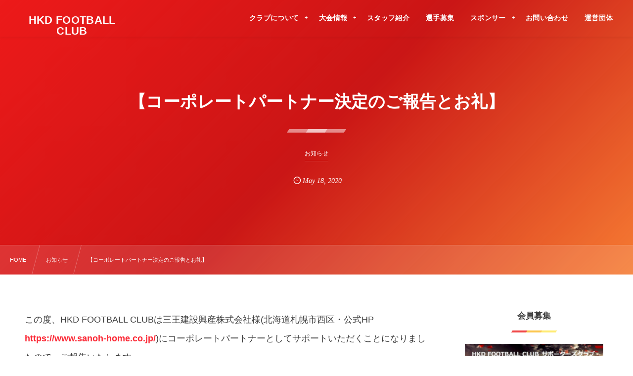

--- FILE ---
content_type: text/html; charset=UTF-8
request_url: https://hkd-fc.com/post-584/
body_size: 13443
content:
<!DOCTYPE html><html lang="ja"><head prefix="og: http://ogp.me/ns# fb: http://ogp.me/ns/fb# article: http://ogp.me/ns/article#"><meta charset="utf-8" /><meta name="viewport" content="width=device-width,initial-scale=1,minimum-scale=1,user-scalable=yes" /><meta name="description" content="この度、HKD FOOTBALL CLUBは三王建設興産株式会社様(北海道札幌市西区・公式HP https://www.sanoh-home.co.jp/)にコーポレートパートナーとしてサポートいただくことになりましたので、ご報告いたします。 当クラブの理念に共感いただき、活動にご支援・ご協力いただけることに心よりお礼申し上げます。 北海道・札幌でスポーツを地域に根ざした文化にすることを目指して活動する当クラブですが、我々の存在自体が地域貢献およびスポーツの発展に繋がるよう誠実に活動してまいります。 また、グラウンドづくりを含めた環境整備を手掛けていきます。子どもたちがより良い環境で成長を目指..." /><meta name="keywords" content="" /><meta property="og:title" content="【コーポレートパートナー決定のご報告とお礼】" /><meta property="og:type" content="article" /><meta property="og:url" content="https://hkd-fc.com/post-584/" /><meta property="og:image" content="https://hkd-fc.com/wp-content/uploads/2020/03/600_500.png" /><meta property="og:image:width" content="600" /><meta property="og:image:height" content="500" /><meta property="og:description" content="この度、HKD FOOTBALL CLUBは三王建設興産株式会社様(北海道札幌市西区・公式HP https://www.sanoh-home.co.jp/)にコーポレートパートナーとしてサポートいただくことになりましたので、ご報告いたします。 当クラブの理念に共感いただき、活動にご支援・ご協力いただけることに心よりお礼申し上げます。 北海道・札幌でスポーツを地域に根ざした文化にすることを目指して活動する当クラブですが、我々の存在自体が地域貢献およびスポーツの発展に繋がるよう誠実に活動してまいります。 また、グラウンドづくりを含めた環境整備を手掛けていきます。子どもたちがより良い環境で成長を目指..." /><meta property="og:site_name" content="HKD FOOTBALL CLUB" /><link rel="canonical" href="https://hkd-fc.com/post-584/" /><title>【コーポレートパートナー決定のご報告とお礼】  |  HKD FOOTBALL CLUB</title>
<meta name='robots' content='max-image-preview:large' />
	<style>img:is([sizes="auto" i], [sizes^="auto," i]) { contain-intrinsic-size: 3000px 1500px }</style>
	<link rel="dns-prefetch" href="//connect.facebook.net" /><link rel="dns-prefetch" href="//secure.gravatar.com" /><link rel="dns-prefetch" href="//api.pinterest.com" /><link rel="dns-prefetch" href="//jsoon.digitiminimi.com" /><link rel="dns-prefetch" href="//b.hatena.ne.jp" /><link rel="dns-prefetch" href="//platform.twitter.com" /><meta http-equiv="Last-Modified" content="Thu, 28 May 2020 18:07:17 +0900" /><link rel='dns-prefetch' href='//widgetlogic.org' />
<link rel='dns-prefetch' href='//ajax.googleapis.com' />
<link rel="alternate" type="application/rss+xml" title="HKD FOOTBALL CLUB公式HP &raquo; フィード" href="https://hkd-fc.com/feed/" />
<link rel="alternate" type="application/rss+xml" title="HKD FOOTBALL CLUB公式HP &raquo; コメントフィード" href="https://hkd-fc.com/comments/feed/" />
<link rel="preload" as="style" onload="this.onload=null;this.rel='stylesheet'" id='wp-block-library-css' href='https://hkd-fc.com/wp-includes/css/dist/block-library/style.min.css' type='text/css' media='all' />
<style id='classic-theme-styles-inline-css' type='text/css'>
/*! This file is auto-generated */
.wp-block-button__link{color:#fff;background-color:#32373c;border-radius:9999px;box-shadow:none;text-decoration:none;padding:calc(.667em + 2px) calc(1.333em + 2px);font-size:1.125em}.wp-block-file__button{background:#32373c;color:#fff;text-decoration:none}
</style>
<link rel="preload" as="style" onload="this.onload=null;this.rel='stylesheet'" id='block-widget-css' href='https://hkd-fc.com/wp-content/plugins/widget-logic/block_widget/css/widget.css' type='text/css' media='all' />
<style id='global-styles-inline-css' type='text/css'>
:root{--wp--preset--aspect-ratio--square: 1;--wp--preset--aspect-ratio--4-3: 4/3;--wp--preset--aspect-ratio--3-4: 3/4;--wp--preset--aspect-ratio--3-2: 3/2;--wp--preset--aspect-ratio--2-3: 2/3;--wp--preset--aspect-ratio--16-9: 16/9;--wp--preset--aspect-ratio--9-16: 9/16;--wp--preset--color--black: #000000;--wp--preset--color--cyan-bluish-gray: #abb8c3;--wp--preset--color--white: #ffffff;--wp--preset--color--pale-pink: #f78da7;--wp--preset--color--vivid-red: #cf2e2e;--wp--preset--color--luminous-vivid-orange: #ff6900;--wp--preset--color--luminous-vivid-amber: #fcb900;--wp--preset--color--light-green-cyan: #7bdcb5;--wp--preset--color--vivid-green-cyan: #00d084;--wp--preset--color--pale-cyan-blue: #8ed1fc;--wp--preset--color--vivid-cyan-blue: #0693e3;--wp--preset--color--vivid-purple: #9b51e0;--wp--preset--gradient--vivid-cyan-blue-to-vivid-purple: linear-gradient(135deg,rgba(6,147,227,1) 0%,rgb(155,81,224) 100%);--wp--preset--gradient--light-green-cyan-to-vivid-green-cyan: linear-gradient(135deg,rgb(122,220,180) 0%,rgb(0,208,130) 100%);--wp--preset--gradient--luminous-vivid-amber-to-luminous-vivid-orange: linear-gradient(135deg,rgba(252,185,0,1) 0%,rgba(255,105,0,1) 100%);--wp--preset--gradient--luminous-vivid-orange-to-vivid-red: linear-gradient(135deg,rgba(255,105,0,1) 0%,rgb(207,46,46) 100%);--wp--preset--gradient--very-light-gray-to-cyan-bluish-gray: linear-gradient(135deg,rgb(238,238,238) 0%,rgb(169,184,195) 100%);--wp--preset--gradient--cool-to-warm-spectrum: linear-gradient(135deg,rgb(74,234,220) 0%,rgb(151,120,209) 20%,rgb(207,42,186) 40%,rgb(238,44,130) 60%,rgb(251,105,98) 80%,rgb(254,248,76) 100%);--wp--preset--gradient--blush-light-purple: linear-gradient(135deg,rgb(255,206,236) 0%,rgb(152,150,240) 100%);--wp--preset--gradient--blush-bordeaux: linear-gradient(135deg,rgb(254,205,165) 0%,rgb(254,45,45) 50%,rgb(107,0,62) 100%);--wp--preset--gradient--luminous-dusk: linear-gradient(135deg,rgb(255,203,112) 0%,rgb(199,81,192) 50%,rgb(65,88,208) 100%);--wp--preset--gradient--pale-ocean: linear-gradient(135deg,rgb(255,245,203) 0%,rgb(182,227,212) 50%,rgb(51,167,181) 100%);--wp--preset--gradient--electric-grass: linear-gradient(135deg,rgb(202,248,128) 0%,rgb(113,206,126) 100%);--wp--preset--gradient--midnight: linear-gradient(135deg,rgb(2,3,129) 0%,rgb(40,116,252) 100%);--wp--preset--font-size--small: 13px;--wp--preset--font-size--medium: 20px;--wp--preset--font-size--large: 36px;--wp--preset--font-size--x-large: 42px;--wp--preset--spacing--20: 0.44rem;--wp--preset--spacing--30: 0.67rem;--wp--preset--spacing--40: 1rem;--wp--preset--spacing--50: 1.5rem;--wp--preset--spacing--60: 2.25rem;--wp--preset--spacing--70: 3.38rem;--wp--preset--spacing--80: 5.06rem;--wp--preset--shadow--natural: 6px 6px 9px rgba(0, 0, 0, 0.2);--wp--preset--shadow--deep: 12px 12px 50px rgba(0, 0, 0, 0.4);--wp--preset--shadow--sharp: 6px 6px 0px rgba(0, 0, 0, 0.2);--wp--preset--shadow--outlined: 6px 6px 0px -3px rgba(255, 255, 255, 1), 6px 6px rgba(0, 0, 0, 1);--wp--preset--shadow--crisp: 6px 6px 0px rgba(0, 0, 0, 1);}:where(.is-layout-flex){gap: 0.5em;}:where(.is-layout-grid){gap: 0.5em;}body .is-layout-flex{display: flex;}.is-layout-flex{flex-wrap: wrap;align-items: center;}.is-layout-flex > :is(*, div){margin: 0;}body .is-layout-grid{display: grid;}.is-layout-grid > :is(*, div){margin: 0;}:where(.wp-block-columns.is-layout-flex){gap: 2em;}:where(.wp-block-columns.is-layout-grid){gap: 2em;}:where(.wp-block-post-template.is-layout-flex){gap: 1.25em;}:where(.wp-block-post-template.is-layout-grid){gap: 1.25em;}.has-black-color{color: var(--wp--preset--color--black) !important;}.has-cyan-bluish-gray-color{color: var(--wp--preset--color--cyan-bluish-gray) !important;}.has-white-color{color: var(--wp--preset--color--white) !important;}.has-pale-pink-color{color: var(--wp--preset--color--pale-pink) !important;}.has-vivid-red-color{color: var(--wp--preset--color--vivid-red) !important;}.has-luminous-vivid-orange-color{color: var(--wp--preset--color--luminous-vivid-orange) !important;}.has-luminous-vivid-amber-color{color: var(--wp--preset--color--luminous-vivid-amber) !important;}.has-light-green-cyan-color{color: var(--wp--preset--color--light-green-cyan) !important;}.has-vivid-green-cyan-color{color: var(--wp--preset--color--vivid-green-cyan) !important;}.has-pale-cyan-blue-color{color: var(--wp--preset--color--pale-cyan-blue) !important;}.has-vivid-cyan-blue-color{color: var(--wp--preset--color--vivid-cyan-blue) !important;}.has-vivid-purple-color{color: var(--wp--preset--color--vivid-purple) !important;}.has-black-background-color{background-color: var(--wp--preset--color--black) !important;}.has-cyan-bluish-gray-background-color{background-color: var(--wp--preset--color--cyan-bluish-gray) !important;}.has-white-background-color{background-color: var(--wp--preset--color--white) !important;}.has-pale-pink-background-color{background-color: var(--wp--preset--color--pale-pink) !important;}.has-vivid-red-background-color{background-color: var(--wp--preset--color--vivid-red) !important;}.has-luminous-vivid-orange-background-color{background-color: var(--wp--preset--color--luminous-vivid-orange) !important;}.has-luminous-vivid-amber-background-color{background-color: var(--wp--preset--color--luminous-vivid-amber) !important;}.has-light-green-cyan-background-color{background-color: var(--wp--preset--color--light-green-cyan) !important;}.has-vivid-green-cyan-background-color{background-color: var(--wp--preset--color--vivid-green-cyan) !important;}.has-pale-cyan-blue-background-color{background-color: var(--wp--preset--color--pale-cyan-blue) !important;}.has-vivid-cyan-blue-background-color{background-color: var(--wp--preset--color--vivid-cyan-blue) !important;}.has-vivid-purple-background-color{background-color: var(--wp--preset--color--vivid-purple) !important;}.has-black-border-color{border-color: var(--wp--preset--color--black) !important;}.has-cyan-bluish-gray-border-color{border-color: var(--wp--preset--color--cyan-bluish-gray) !important;}.has-white-border-color{border-color: var(--wp--preset--color--white) !important;}.has-pale-pink-border-color{border-color: var(--wp--preset--color--pale-pink) !important;}.has-vivid-red-border-color{border-color: var(--wp--preset--color--vivid-red) !important;}.has-luminous-vivid-orange-border-color{border-color: var(--wp--preset--color--luminous-vivid-orange) !important;}.has-luminous-vivid-amber-border-color{border-color: var(--wp--preset--color--luminous-vivid-amber) !important;}.has-light-green-cyan-border-color{border-color: var(--wp--preset--color--light-green-cyan) !important;}.has-vivid-green-cyan-border-color{border-color: var(--wp--preset--color--vivid-green-cyan) !important;}.has-pale-cyan-blue-border-color{border-color: var(--wp--preset--color--pale-cyan-blue) !important;}.has-vivid-cyan-blue-border-color{border-color: var(--wp--preset--color--vivid-cyan-blue) !important;}.has-vivid-purple-border-color{border-color: var(--wp--preset--color--vivid-purple) !important;}.has-vivid-cyan-blue-to-vivid-purple-gradient-background{background: var(--wp--preset--gradient--vivid-cyan-blue-to-vivid-purple) !important;}.has-light-green-cyan-to-vivid-green-cyan-gradient-background{background: var(--wp--preset--gradient--light-green-cyan-to-vivid-green-cyan) !important;}.has-luminous-vivid-amber-to-luminous-vivid-orange-gradient-background{background: var(--wp--preset--gradient--luminous-vivid-amber-to-luminous-vivid-orange) !important;}.has-luminous-vivid-orange-to-vivid-red-gradient-background{background: var(--wp--preset--gradient--luminous-vivid-orange-to-vivid-red) !important;}.has-very-light-gray-to-cyan-bluish-gray-gradient-background{background: var(--wp--preset--gradient--very-light-gray-to-cyan-bluish-gray) !important;}.has-cool-to-warm-spectrum-gradient-background{background: var(--wp--preset--gradient--cool-to-warm-spectrum) !important;}.has-blush-light-purple-gradient-background{background: var(--wp--preset--gradient--blush-light-purple) !important;}.has-blush-bordeaux-gradient-background{background: var(--wp--preset--gradient--blush-bordeaux) !important;}.has-luminous-dusk-gradient-background{background: var(--wp--preset--gradient--luminous-dusk) !important;}.has-pale-ocean-gradient-background{background: var(--wp--preset--gradient--pale-ocean) !important;}.has-electric-grass-gradient-background{background: var(--wp--preset--gradient--electric-grass) !important;}.has-midnight-gradient-background{background: var(--wp--preset--gradient--midnight) !important;}.has-small-font-size{font-size: var(--wp--preset--font-size--small) !important;}.has-medium-font-size{font-size: var(--wp--preset--font-size--medium) !important;}.has-large-font-size{font-size: var(--wp--preset--font-size--large) !important;}.has-x-large-font-size{font-size: var(--wp--preset--font-size--x-large) !important;}
:where(.wp-block-post-template.is-layout-flex){gap: 1.25em;}:where(.wp-block-post-template.is-layout-grid){gap: 1.25em;}
:where(.wp-block-columns.is-layout-flex){gap: 2em;}:where(.wp-block-columns.is-layout-grid){gap: 2em;}
:root :where(.wp-block-pullquote){font-size: 1.5em;line-height: 1.6;}
</style>
<link rel="preload" as="style" onload="this.onload=null;this.rel='stylesheet'" id='contact-form-7-css' href='https://hkd-fc.com/wp-content/plugins/contact-form-7/includes/css/styles.css' type='text/css' media='all' />
<link rel="preload" as="style" onload="this.onload=null;this.rel='stylesheet'" id='passster-public-css' href='https://hkd-fc.com/wp-content/plugins/content-protector/assets/public/passster-public.min.css' type='text/css' media='all' />
<link rel="preload" as="style" onload="this.onload=null;this.rel='stylesheet'" id='dp-wp-block-library-css' href='https://hkd-fc.com/wp-content/themes/dp-fresco/css/wp-blocks.css' type='text/css' media='all' />
<link rel='stylesheet' id='digipress-css' href='https://hkd-fc.com/wp-content/themes/dp-fresco/css/style.css' type='text/css' media='all' />
<link rel="preload" as="style" onload="this.onload=null;this.rel='stylesheet'" id='dp-shortcodes-css' href='https://hkd-fc.com/wp-content/plugins/dp-ex-shortcodes/css/style.css' type='text/css' media='all' />
<link rel="preload" as="style" onload="this.onload=null;this.rel='stylesheet'" id='wow-css' href='https://hkd-fc.com/wp-content/themes/dp-fresco/css/animate.css' type='text/css' media='all' />
<link rel='stylesheet' id='dp-visual-css' href='https://hkd-fc.com/wp-content/uploads/digipress/fresco/css/visual-custom.css' type='text/css' media='all' />
<script src="https://ajax.googleapis.com/ajax/libs/jquery/3.7.0/jquery.min.js" id="jquery-js"></script>
<script src="https://hkd-fc.com/wp-content/plugins/content-protector/assets/public/cookie.js" id="passster-cookie-js"></script>
<script id="passster-public-js-extra">
/* <![CDATA[ */
var ps_ajax = {"ajax_url":"https:\/\/hkd-fc.com\/wp-admin\/admin-ajax.php","nonce":"7865d3f07a","hash_nonce":"890d1505c9","logout_nonce":"197a8fda6f","post_id":"584","shortcodes":[],"permalink":"https:\/\/hkd-fc.com\/post-584\/","cookie_duration_unit":"days","cookie_duration":"1","disable_cookie":"","unlock_mode":""};
/* ]]> */
</script>
<script src="https://hkd-fc.com/wp-content/plugins/content-protector/assets/public/passster-public.min.js" id="passster-public-js"></script>
<link rel="https://api.w.org/" href="https://hkd-fc.com/wp-json/" /><link rel="alternate" title="JSON" type="application/json" href="https://hkd-fc.com/wp-json/wp/v2/posts/584" /><link rel="EditURI" type="application/rsd+xml" title="RSD" href="https://hkd-fc.com/xmlrpc.php?rsd" />
<link rel='shortlink' href='https://hkd-fc.com/?p=584' />
<link rel="alternate" title="oEmbed (JSON)" type="application/json+oembed" href="https://hkd-fc.com/wp-json/oembed/1.0/embed?url=https%3A%2F%2Fhkd-fc.com%2Fpost-584%2F" />
<link rel="alternate" title="oEmbed (XML)" type="text/xml+oembed" href="https://hkd-fc.com/wp-json/oembed/1.0/embed?url=https%3A%2F%2Fhkd-fc.com%2Fpost-584%2F&#038;format=xml" />
        <style>
            .passster-form {
                max-width: 700px !important;
                        }

            .passster-form > form {
                background: #FAFAFA;
                padding: 20px 20px 20px 20px;
                margin: 0px 0px 0px 0px;
                border-radius: 0px;
            }

            .passster-form .ps-form-headline {
                font-size: 24px;
                font-weight: 500;
                color: #6804cc;
            }

            .passster-form p {
                font-size: 16px;
                font-weight: 300;
                color: #000;
            }

            .passster-submit, .passster-submit-recaptcha,
			.passster-submit, .passster-submit-turnstile {
                background: #6804cc;
                padding: 10px 10px 10px 10px;
                margin: 0px 0px 0px 0px;
                border-radius: 0px;
                font-size: 12px;
                font-weight: 400;
                color: #fff;
            }

            .passster-submit:hover, .passster-submit-recaptcha:hover,
            .passster-submit:hover, .passster-submit-turnstile:hover {
                background: #000;
                color: #fff;
            }
        </style>
		<link rel="icon" href="https://hkd-fc.com/wp-content/uploads/2020/03/cropped-名称未設定のデザイン__37_-removebg-preview-32x32.png" sizes="32x32" />
<link rel="icon" href="https://hkd-fc.com/wp-content/uploads/2020/03/cropped-名称未設定のデザイン__37_-removebg-preview-192x192.png" sizes="192x192" />
<link rel="apple-touch-icon" href="https://hkd-fc.com/wp-content/uploads/2020/03/cropped-名称未設定のデザイン__37_-removebg-preview-180x180.png" />
<meta name="msapplication-TileImage" content="https://hkd-fc.com/wp-content/uploads/2020/03/cropped-名称未設定のデザイン__37_-removebg-preview-270x270.png" />
<meta name="google-site-verification" content="L1isqHXQ2L2jco2FpVdSdZujqAJ8SsZlsSoGBlgJ7EM" /></head><body class="wp-singular post-template-default single single-post postid-584 single-format-standard wp-theme-dp-fresco main-body pc not-home" data-use-wow="true" data-ct-sns-cache="true" data-ct-sns-cache-time="86400000"><header id="header_bar" class="header_bar pc trpt"><div class="h_group"><h1 class="hd-title txt no-cap wow fadeInRight" data-wow-delay="0.1s"><a href="https://hkd-fc.com/" title="HKD FOOTBALL CLUB公式HP">HKD FOOTBALL CLUB</a></h1></div><div class="r_block wow fadeInRight" data-wow-delay="0.3s">
<nav id="global_menu_nav" class="global_menu_nav r_items has_chaser"><ul id="global_menu_ul" class="global_menu_ul has_chaser_ul no_pjax"><li id="menu-item-73" class="menu-item menu-item-type-custom menu-item-object-custom menu-item-has-children"><a class="menu-link"><span class="menu-title">クラブについて</span></a>
<ul class="sub-menu">
	<li id="menu-item-72" class="menu-item menu-item-type-post_type menu-item-object-post"><a href="https://hkd-fc.com/post-48/" class="menu-link"><span class="menu-title">クラブ情報</span></a></li>
	<li id="menu-item-357" class="menu-item menu-item-type-post_type menu-item-object-post"><a href="https://hkd-fc.com/post-353/" class="menu-link"><span class="menu-title">メディカルサポート</span></a></li>
	<li id="menu-item-71" class="menu-item menu-item-type-post_type menu-item-object-post"><a href="https://hkd-fc.com/post-50/" class="menu-link"><span class="menu-title">主な戦績</span></a></li>
	<li id="menu-item-69" class="menu-item menu-item-type-post_type menu-item-object-post"><a href="https://hkd-fc.com/post-54/" class="menu-link"><span class="menu-title">活動について</span></a></li>
</ul>
</li>
<li id="menu-item-129" class="menu-item menu-item-type-custom menu-item-object-custom menu-item-has-children"><a class="menu-link"><span class="menu-title">大会情報</span></a>
<ul class="sub-menu">
	<li id="menu-item-130" class="menu-item menu-item-type-taxonomy menu-item-object-category"><a href="https://hkd-fc.com/category/game/" class="menu-link"><span class="menu-title">公式戦</span></a></li>
	<li id="menu-item-133" class="menu-item menu-item-type-taxonomy menu-item-object-category"><a href="https://hkd-fc.com/category/league/" class="menu-link"><span class="menu-title">リーグ戦</span></a></li>
	<li id="menu-item-131" class="menu-item menu-item-type-taxonomy menu-item-object-category"><a href="https://hkd-fc.com/category/practice/" class="menu-link"><span class="menu-title">練習試合</span></a></li>
	<li id="menu-item-132" class="menu-item menu-item-type-taxonomy menu-item-object-category"><a href="https://hkd-fc.com/category/other/" class="menu-link"><span class="menu-title">その他の試合</span></a></li>
</ul>
</li>
<li id="menu-item-70" class="menu-item menu-item-type-post_type menu-item-object-post"><a href="https://hkd-fc.com/post-52/" class="menu-link"><span class="menu-title">スタッフ紹介</span></a></li>
<li id="menu-item-68" class="menu-item menu-item-type-post_type menu-item-object-post"><a href="https://hkd-fc.com/post-56/" class="menu-link"><span class="menu-title">選手募集</span></a></li>
<li id="menu-item-336" class="menu-item menu-item-type-custom menu-item-object-custom menu-item-has-children"><a class="menu-link"><span class="menu-title">スポンサー</span></a>
<ul class="sub-menu">
	<li id="menu-item-125" class="menu-item menu-item-type-post_type menu-item-object-post"><a href="https://hkd-fc.com/post-123/" class="menu-link"><span class="menu-title">スポンサー募集</span></a></li>
	<li id="menu-item-213" class="menu-item menu-item-type-post_type menu-item-object-post"><a href="https://hkd-fc.com/post-150/" class="menu-link"><span class="menu-title">スポンサー一覧</span></a></li>
</ul>
</li>
<li id="menu-item-122" class="menu-item menu-item-type-post_type menu-item-object-page"><a href="https://hkd-fc.com/page-120/" class="menu-link"><span class="menu-title">お問い合わせ</span></a></li>
<li id="menu-item-368" class="menu-item menu-item-type-custom menu-item-object-custom"><a href="https://hkd-official.com/" class="menu-link"><span class="menu-title">運営団体</span></a></li>
</ul><span class="nav_chaser"></span></nav><div id="tgl_mq_menu" class="tgl_mq_menu header_trigger_btn r_items"><i class="trg_obj">&#8230;</i></div></div></header>
<div id="dp_main_wrapper" class="main-wrapper" aria-live="polite"><div id="dp-pjax-wrapper"><div class="dp-pjax-container"><div id="container" class="dp-container pc not-home singular"><section id="ct-hd" class="ct-hd no_bgimg"><div id="ct-whole" class="ct-whole no_bgimg not-home singular singular term-color5"><div class="hd-content"><h2 class="hd-title single-title wow fadeInDown" data-wow-delay="0.4s"><span>【コーポレートパートナー決定のご報告とお礼】</span></h2><div class="hd-cat meta-cat wow fadeInUp" data-wow-delay="0.7s"><a href="https://hkd-fc.com/category/news/" rel="tag" class="cat-link cat-line-color5"><span>お知らせ</span></a></div><div class="hd-meta meta-info wow fadeInUp" data-wow-delay="0.7s"><div class="meta meta-date eng"><time datetime="2020-05-18T10:48:46+09:00" class="published icon-clock eng"><span class="date_month_en_full">May</span> <span class="date_day">18</span>, <span class="date_year">2020</span></time></div></div></div></div></section><nav id="dp_breadcrumb_nav" class="dp_breadcrumb_nav"><ul><li><a href="https://hkd-fc.com/" class="nav_home"><span>HOME</span></a></li><li><a href="https://hkd-fc.com/category/news/"><span>お知らせ</span></a></li><li><a href="https://hkd-fc.com/post-584/"><span>【コーポレートパートナー決定のご報告とお礼】</span></a></li></ul></nav><div class="content-wrap incontainer clearfix two-col cwrap-item sidebar-is-right not-home singular">
<main id="content" class="content two-col cwrap-item"><article id="post-584" class="single-article post-584 post type-post status-publish format-standard has-post-thumbnail category-news"><div class="entry entry-content"><p>この度、HKD FOOTBALL CLUBは三王建設興産株式会社様(北海道札幌市西区・公式HP <a href="https://www.sanoh-home.co.jp/">https://www.sanoh-home.co.jp/</a>)にコーポレートパートナーとしてサポートいただくことになりましたので、ご報告いたします。</p>
<p>当クラブの理念に共感いただき、活動にご支援・ご協力いただけることに心よりお礼申し上げます。</p>
<p>北海道・札幌でスポーツを地域に根ざした文化にすることを目指して活動する当クラブですが、我々の存在自体が地域貢献およびスポーツの発展に繋がるよう誠実に活動してまいります。</p>
<p>また、グラウンドづくりを含めた環境整備を手掛けていきます。子どもたちがより良い環境で成長を目指してサッカーに取り組めるだけでなく、地域の皆様が交流出来る場所とすることで地域貢献にも努めていきます。</p>
<p>HKD FOOTBALL CLUBを応援していただける”HKD Familia“にご加入いただける企業様や団体様・個人様をお待ちしております。</p>
</div><footer class="single_post_meta bottom"><div class="first_row"><div class="meta meta-cat"><a href="https://hkd-fc.com/category/news/" rel="tag" class="cat-link cat-line-color5"><span>お知らせ</span></a></div></div><div class="second_row"><div class="meta meta-date eng"><time datetime="2020-05-18T10:48:46+09:00" class="published icon-clock eng"><span class="date_month_en_full">May</span> <span class="date_day">18</span>, <span class="date_year">2020</span></time></div></div></footer></article><aside class="dp_related_posts clearfix horizontal two-col"><h3 class="inside-title wow fadeInDown"><span>関連記事</span></h3><ul><li class=" wow fadeInUp"><div class="widget-post-thumb"><a href="https://hkd-fc.com/post-9838/" title="【7/9(日) U15 Top &#038; 2nd TRM vs コンサドーレ旭川】" class="thumb-link"><figure class="post-thumb" style="background-image:url('https://hkd-fc.com/wp-content/uploads/2023/07/IMG_5715-500x308.jpeg');"></figure></a></div><div class="excerpt_div has_thumb"><div class="meta-cat"><a href="https://hkd-fc.com/category/junioryouth/" rel="tag" class="cat-link  cat-line-color25"><span>ジュニアユース</span></a></div><h4 class="excerpt_title_wid"><a href="https://hkd-fc.com/post-9838/" title="【7/9(日) U15 Top &#038; 2nd TRM vs コンサドーレ旭川】" class="item-link">【7/9(日) U15 Top &#038; 2nd TRM vs コンサドーレ旭川】</a></h4></div></li><li class=" wow fadeInUp"><div class="widget-post-thumb"><a href="https://hkd-fc.com/post-505/" title="【サッカーが上手くなるTRメニューVol.10】" class="thumb-link"><figure class="post-thumb" style="background-image:url('https://hkd-fc.com/wp-content/uploads/2020/05/スクリーンショット-2020-05-01-16.53.33.png');"></figure></a></div><div class="excerpt_div has_thumb"><div class="meta-cat"><a href="https://hkd-fc.com/category/news/" rel="tag" class="cat-link  cat-line-color5"><span>お知らせ</span></a></div><h4 class="excerpt_title_wid"><a href="https://hkd-fc.com/post-505/" title="【サッカーが上手くなるTRメニューVol.10】" class="item-link">【サッカーが上手くなるTRメニューVol.10】</a></h4></div></li><li class=" wow fadeInUp"><div class="widget-post-thumb"><a href="https://hkd-fc.com/post-10862/" title="&#x2b50;︎HKD U15   新中学1年生　大募集&#x2b50;︎" class="thumb-link"><figure class="post-thumb" style="background-image:url('https://hkd-fc.com/wp-content/uploads/2023/08/IMG_7432-500x308.jpeg');"></figure></a></div><div class="excerpt_div has_thumb"><div class="meta-cat"><a href="https://hkd-fc.com/category/junioryouth/" rel="tag" class="cat-link  cat-line-color25"><span>ジュニアユース</span></a></div><h4 class="excerpt_title_wid"><a href="https://hkd-fc.com/post-10862/" title="&#x2b50;︎HKD U15   新中学1年生　大募集&#x2b50;︎" class="item-link">&#x2b50;︎HKD U15   新中学1年生　大募集&#x2b50;︎</a></h4></div></li><li class=" wow fadeInUp"><div class="widget-post-thumb"><a href="https://hkd-fc.com/post-10849/" title="【8/20(日) U13北海道カブスリーグ 3部】" class="thumb-link"><figure class="post-thumb" style="background-image:url('https://hkd-fc.com/wp-content/uploads/2023/08/IMG_7374-500x308.jpeg');"></figure></a></div><div class="excerpt_div has_thumb"><div class="meta-cat"><a href="https://hkd-fc.com/category/junioryouth/" rel="tag" class="cat-link  cat-line-color25"><span>ジュニアユース</span></a></div><h4 class="excerpt_title_wid"><a href="https://hkd-fc.com/post-10849/" title="【8/20(日) U13北海道カブスリーグ 3部】" class="item-link">【8/20(日) U13北海道カブスリーグ 3部】</a></h4></div></li><li class=" wow fadeInUp"><div class="widget-post-thumb"><a href="https://hkd-fc.com/post-2455/" title="ジュニア 【vs稲穂】【Brilliant Future Cup】" class="thumb-link"><figure class="post-thumb" style="background-image:url('https://hkd-fc.com/wp-content/uploads/2021/03/2-28-U12-3-500x308.jpg');"></figure></a></div><div class="excerpt_div has_thumb"><div class="meta-cat"><a href="https://hkd-fc.com/category/junior/" rel="tag" class="cat-link  cat-line-color26"><span>ジュニア</span></a></div><h4 class="excerpt_title_wid"><a href="https://hkd-fc.com/post-2455/" title="ジュニア 【vs稲穂】【Brilliant Future Cup】" class="item-link">ジュニア 【vs稲穂】【Brilliant Future Cup】</a></h4></div></li></ul></aside><div id="single-nav" class="single-nav  two-col"><ul class="clearfix"><li class="left"><a href="https://hkd-fc.com/post-579/" class="navlink icon-left-light"><figure><div class="post-img" style="background-image:url('https://hkd-fc.com/wp-content/uploads/2020/05/スクリーンショット-2020-05-15-19.39.49-280x192.png');"></div></figure><div class="desc"><span>【サッカーが上手くなるTRメニューVol.14】</span></div></a></li><li class="right"><a href="https://hkd-fc.com/post-592/" class="navlink icon-right-light"><figure><div class="post-img" style="background-image:url('https://hkd-fc.com/wp-content/uploads/2020/05/スクリーンショット-2020-05-18-17.55.39.png');"></div></figure><div class="desc"><span>【サッカーが上手くなるTRメニューVol.15】</span></div></a></li></ul></div><div id="single_float_div" class="single_float_div"><input type="checkbox" role="button" id="share-tgl-chk" title="shares" /><label for="share-tgl-chk" aria-hidden="true" class="share-tgl" title="shares"><i class="icon-share"></i></label><div class="inner"><div class="loop-share-num ct-shares" data-url="https://hkd-fc.com/post-584/"><div class="stitle">Share / Subscribe</div><div class="sitem bg-likes ct-fb"><a href="https://www.facebook.com/sharer/sharer.php?u=https%3A%2F%2Fhkd-fc.com%2Fpost-584%2F&t=%E3%80%90%E3%82%B3%E3%83%BC%E3%83%9D%E3%83%AC%E3%83%BC%E3%83%88%E3%83%91%E3%83%BC%E3%83%88%E3%83%8A%E3%83%BC%E6%B1%BA%E5%AE%9A%E3%81%AE%E3%81%94%E5%A0%B1%E5%91%8A%E3%81%A8%E3%81%8A%E7%A4%BC%E3%80%91+%7C+HKD+FOOTBALL+CLUB%E5%85%AC%E5%BC%8FHP" target="_blank" rel="nofollow"><i class="share-icon fb icon-facebook"></i><span class="share-num"></span></a><div class="sname">Facebook Likes</div></div><div class="sitem bg-tweets ct-tw"><a href="https://twitter.com/intent/tweet?original_referer=https%3A%2F%2Fhkd-fc.com%2Fpost-584%2F&url=https%3A%2F%2Fhkd-fc.com%2Fpost-584%2F&text=%E3%80%90%E3%82%B3%E3%83%BC%E3%83%9D%E3%83%AC%E3%83%BC%E3%83%88%E3%83%91%E3%83%BC%E3%83%88%E3%83%8A%E3%83%BC%E6%B1%BA%E5%AE%9A%E3%81%AE%E3%81%94%E5%A0%B1%E5%91%8A%E3%81%A8%E3%81%8A%E7%A4%BC%E3%80%91+%7C+HKD+FOOTBALL+CLUB%E5%85%AC%E5%BC%8FHP" target="_blank" rel="nofollow"><i class="share-icon tw icon-twitter"></i><span class="share-num"></span></a><div class="sname">Tweets</div></div><div class="sitem bg-hatebu ct-hb"><a href="http://b.hatena.ne.jp/add?mode=confirm&url=https%3A%2F%2Fhkd-fc.com%2Fpost-584%2F&title=%E3%80%90%E3%82%B3%E3%83%BC%E3%83%9D%E3%83%AC%E3%83%BC%E3%83%88%E3%83%91%E3%83%BC%E3%83%88%E3%83%8A%E3%83%BC%E6%B1%BA%E5%AE%9A%E3%81%AE%E3%81%94%E5%A0%B1%E5%91%8A%E3%81%A8%E3%81%8A%E7%A4%BC%E3%80%91+%7C+HKD+FOOTBALL+CLUB%E5%85%AC%E5%BC%8FHP" target="_blank" rel="nofollow"><i class="share-icon hb icon-hatebu"></i><span class="share-num"></span></a><div class="sname">Hatena Bookmarks</div></div><div class="sitem bg-pinterest ct-pr"><a href="//www.pinterest.com/pin/create/button/?url=https%3A%2F%2Fhkd-fc.com%2Fpost-584%2F&media=https%3A%2F%2Fhkd-fc.com%2Fwp-content%2Fuploads%2F2020%2F03%2F600_500.png&description=%E3%81%93%E3%81%AE%E5%BA%A6%E3%80%81HKD+FOOTBALL+CLUB%E3%81%AF%E4%B8%89%E7%8E%8B%E5%BB%BA%E8%A8%AD%E8%88%88%E7%94%A3%E6%A0%AA%E5%BC%8F%E4%BC%9A%E7%A4%BE%E6%A7%98%28%E5%8C%97%E6%B5%B7%E9%81%93%E6%9C%AD%E5%B9%8C%E5%B8%82%E8%A5%BF%E5%8C%BA%E3%83%BB%E5%85%AC%E5%BC%8FHP+https%3A%2F%2Fwww.sanoh-home.co.jp%2F%29%E3%81%AB%E3%82%B3%E3%83%BC%E3%83%9D%E3%83%AC%E3%83%BC%E3%83%88%E3%83%91%E3%83%BC%E3%83%88%E3%83%8A%E3%83%BC%E3%81%A8%E3%81%97%E3%81%A6%E3%82%B5%E3%83%9D%E3%83%BC%E3%83%88%E3%81%84%E3%81%9F%E3%81%A0%E3%81%8F%E3%81%93%E3%81%A8%E3%81%AB%E3%81%AA%E3%82%8A%E3%81%BE%E3%81%97%E3%81%9F%E3%81%AE%E3%81%A7%E3%80%81%E3%81%94%E5%A0%B1%E5%91%8A%E3%81%84%E3%81%9F%E3%81%97%E3%81%BE%E3%81%99%E3%80%82+%E5%BD%93%E3%82%AF%E3%83%A9%E3%83%96%E3%81%AE%E7%90%86%E5%BF%B5%E3%81%AB%E5%85%B1%E6%84%9F%E3%81%84%E3%81%9F%E3%81%A0%E3%81%8D%E3%80%81%E6%B4%BB%E5%8B%95%E3%81%AB%E3%81%94%E6%94%AF%E6%8F%B4%E3%83%BB%E3%81%94%E5%8D%94%E5%8A%9B%E3%81%84%E3%81%9F%E3%81%A0%E3%81%91%E3%82%8B%E3%81%93%E3%81%A8%E3%81%AB%E5%BF%83%E3%82%88%E3%82%8A%E3%81%8A%E7%A4%BC%E7%94%B3%E3%81%97%E4%B8%8A%E3%81%92%E3%81%BE%E3%81%99%E3%80%82+%E5%8C%97%E6%B5%B7%E9%81%93%E3%83%BB%E6%9C%AD%E5%B9%8C%E3%81%A7%E3%82%B9%E3%83%9D%E3%83%BC%E3%83%84%E3%82%92%E5%9C%B0%E5%9F%9F%E3%81%AB%E6%A0%B9%E3%81%96%E3%81%97%E3%81%9F%E6%96%87%E5%8C%96%E3%81%AB%E3%81%99%E3%82%8B%E3%81%93%E3%81%A8%E3%82%92%E7%9B%AE%E6%8C%87%E3%81%97%E3%81%A6%E6%B4%BB%E5%8B%95%E3%81%99%E3%82%8B%E5%BD%93%E3%82%AF%E3%83%A9%E3%83%96%E3%81%A7%E3%81%99%E3%81%8C%E3%80%81%E6%88%91%E3%80%85%E3%81%AE%E5%AD%98%E5%9C%A8%E8%87%AA%E4%BD%93%E3%81%8C%E5%9C%B0%E5%9F%9F%E8%B2%A2%E7%8C%AE%E3%81%8A%E3%82%88%E3%81%B3%E3%82%B9%E3%83%9D%E3%83%BC%E3%83%84%E3%81%AE%E7%99%BA%E5%B1%95%E3%81%AB%E7%B9%8B%E3%81%8C%E3%82%8B%E3%82%88%E3%81%86%E8%AA%A0%E5%AE%9F%E3%81%AB%E6%B4%BB%E5%8B%95%E3%81%97%E3%81%A6%E3%81%BE%E3%81%84%E3%82%8A%E3%81%BE%E3%81%99%E3%80%82+%E3%81%BE%E3%81%9F%E3%80%81%E3%82%B0%E3%83%A9%E3%82%A6%E3%83%B3%E3%83%89%E3%81%A5%E3%81%8F%E3%82%8A%E3%82%92%E5%90%AB%E3%82%81%E3%81%9F%E7%92%B0%E5%A2%83%E6%95%B4%E5%82%99%E3%82%92%E6%89%8B%E6%8E%9B%E3%81%91%E3%81%A6%E3%81%84%E3%81%8D%E3%81%BE%E3%81%99%E3%80%82%E5%AD%90%E3%81%A9%E3%82%82%E3%81%9F%E3%81%A1%E3%81%8C%E3%82%88%E3%82%8A%E8%89%AF%E3%81%84%E7%92%B0%E5%A2%83%E3%81%A7%E6%88%90%E9%95%B7%E3%82%92%E7%9B%AE%E6%8C%87%E3%81%97%E3%81%A6%E3%82%B5%E3%83%83%E3%82%AB%E3%83%BC%E3%81%AB%E5%8F%96%E3%82%8A%E7%B5%84%E3%82%81%E3%82%8B%E3%81%A0%E3%81%91%E3%81%A7%E3%81%AA%E3%81%8F%E3%80%81%E5%9C%B0%E5%9F%9F%26hellip%3B" rel="nofollow" target="_blank"><i class="share-icon pr icon-pinterest"></i><span class="share-num"></span></a><div class="sname">Pinterest</div></div><div class="sitem bg-pocket ct-pk"><a href="https://getpocket.com/edit?url=https%3A%2F%2Fhkd-fc.com%2Fpost-584%2F" target="_blank"><i class="share-icon pc icon-pocket"></i><span class="share-num">0</span></a><div class="sname">Pocket</div></div><div class="sitem bg-evernote"><a href="https://www.evernote.com/noteit.action?url=https%3A%2F%2Fhkd-fc.com%2Fpost-584%2F&title=%E3%80%90%E3%82%B3%E3%83%BC%E3%83%9D%E3%83%AC%E3%83%BC%E3%83%88%E3%83%91%E3%83%BC%E3%83%88%E3%83%8A%E3%83%BC%E6%B1%BA%E5%AE%9A%E3%81%AE%E3%81%94%E5%A0%B1%E5%91%8A%E3%81%A8%E3%81%8A%E7%A4%BC%E3%80%91+%7C+HKD+FOOTBALL+CLUB%E5%85%AC%E5%BC%8FHP" target="_blank"><i class="share-icon en icon-evernote"></i><span class="share-num"><i class="icon-attach"></i></span></a><div class="sname">Evernote</div></div><div class="sitem bg-feedly"><a href="https://feedly.com/i/subscription/feed/https%3A%2F%2Fhkd-fc.com%2Ffeed%2F" target="_blank" rel="nofollow"><i class="share-icon fl icon-feedly"></i><span class="share-num">1</span></a><div class="sname">Feedly</div></div><div class="sitem bg-line"><a href="https://lineit.line.me/share/ui?url=https%3A%2F%2Fhkd-fc.com%2Fpost-584%2F" target="_blank"><i class="share-icon ln icon-line"></i><span class="share-num"><i class="icon-email"></i></span></a><div class="sname">Send to LINE</div></div></div></div></div></main><aside id="sidebar" class="sidebar is-right cwrap-item first"><div id="custom_html-7" class="widget_text widget-box widget_custom_html slider_fx"><h2 class="wd-title"><span>会員募集</span></h2><div class="textwidget custom-html-widget"><div style="text-align:center;">
<a href="https://hkd-fc.com/post-123/"><img  src="https://hkd-fc.com/wp-content/uploads/2020/03/HKD.png" alt="" width="280" height="236" /></a></div></div></div><div id="dprecentpostswidget-2" class="widget-box dp_recent_posts_widget slider_fx"><h2 class="wd-title"><span>お知らせ</span></h2><ul class="recent_entries no_thumb"><li class="aitem"><div class="excerpt_div no_thumb"><div class="excerpt_title_wid" role="heading"><a href="https://hkd-fc.com/post-23637/" class="item-link">【11/24(月祝) U10 メダリストCUP 準優勝&#x1f948...</a></div><div class="widget-time"><time datetime="2025-11-25T10:46:34+09:00">Nov 25, 2025</time></div></div></li><li class="aitem"><div class="excerpt_div no_thumb"><div class="excerpt_title_wid" role="heading"><a href="https://hkd-fc.com/post-23611/" class="item-link">【11/24(月祝) U7 サワディーCUP 優勝&#x1f3c6;】</a></div><div class="widget-time"><time datetime="2025-11-25T10:38:32+09:00">Nov 25, 2025</time></div></div></li><li class="aitem"><div class="excerpt_div no_thumb"><div class="excerpt_title_wid" role="heading"><a href="https://hkd-fc.com/post-23605/" class="item-link">【11/24(月祝) U9 TRM vs FC DENOVA】</a></div><div class="widget-time"><time datetime="2025-11-25T10:37:26+09:00">Nov 25, 2025</time></div></div></li><li class="aitem"><div class="excerpt_div no_thumb"><div class="excerpt_title_wid" role="heading"><a href="https://hkd-fc.com/post-23630/" class="item-link">【11/23(日) U14 TRM vs FCフォルテ】</a></div><div class="widget-time"><time datetime="2025-11-25T10:35:46+09:00">Nov 25, 2025</time></div></div></li><li class="aitem"><div class="excerpt_div no_thumb"><div class="excerpt_title_wid" role="heading"><a href="https://hkd-fc.com/post-23625/" class="item-link">【11/22(土) U14 TRM vs 屯田北中】</a></div><div class="widget-time"><time datetime="2025-11-25T10:33:18+09:00">Nov 25, 2025</time></div></div></li></ul><div class="more-entry-link"><a href="https://hkd-fc.com/"><span>一覧はこちら</span></a></div></div><div id="categories-2" class="widget-box widget_categories slider_fx"><h2 class="wd-title"><span>カテゴリー</span></h2><form action="https://hkd-fc.com" method="get"><label class="screen-reader-text" for="cat">カテゴリー</label><select  name='cat' id='cat' class='postform'>
	<option value='-1'>カテゴリーを選択</option>
	<option class="level-0" value="25">ジュニアユース&nbsp;&nbsp;(597)</option>
	<option class="level-0" value="26">ジュニア&nbsp;&nbsp;(702)</option>
	<option class="level-0" value="27">キッズ&nbsp;&nbsp;(175)</option>
	<option class="level-0" value="16">リーグ戦&nbsp;&nbsp;(237)</option>
	<option class="level-0" value="17">スポンサー&nbsp;&nbsp;(15)</option>
	<option class="level-0" value="18">選手募集&nbsp;&nbsp;(28)</option>
	<option class="level-0" value="5">お知らせ&nbsp;&nbsp;(1,582)</option>
	<option class="level-0" value="6">予定&nbsp;&nbsp;(59)</option>
	<option class="level-0" value="7">結果&nbsp;&nbsp;(540)</option>
	<option class="level-0" value="4">U-15&nbsp;&nbsp;(323)</option>
	<option class="level-0" value="19">U-14&nbsp;&nbsp;(393)</option>
	<option class="level-0" value="22">U-13&nbsp;&nbsp;(358)</option>
	<option class="level-0" value="3">U-12&nbsp;&nbsp;(362)</option>
	<option class="level-0" value="20">U-11&nbsp;&nbsp;(437)</option>
	<option class="level-0" value="21">U-10&nbsp;&nbsp;(353)</option>
	<option class="level-0" value="24">U-9&nbsp;&nbsp;(190)</option>
	<option class="level-0" value="12">公式戦&nbsp;&nbsp;(426)</option>
	<option class="level-0" value="13">練習試合&nbsp;&nbsp;(778)</option>
	<option class="level-0" value="14">その他の試合&nbsp;&nbsp;(287)</option>
	<option class="level-0" value="8">写真&nbsp;&nbsp;(8)</option>
	<option class="level-0" value="11">スクール&nbsp;&nbsp;(32)</option>
	<option class="level-0" value="15">OB情報&nbsp;&nbsp;(1)</option>
	<option class="level-0" value="1">未分類&nbsp;&nbsp;(41)</option>
	<option class="level-0" value="2">チーム情報&nbsp;&nbsp;(10)</option>
	<option class="level-0" value="10">スタッフ&nbsp;&nbsp;(13)</option>
</select>
</form><script>
/* <![CDATA[ */

(function() {
	var dropdown = document.getElementById( "cat" );
	function onCatChange() {
		if ( dropdown.options[ dropdown.selectedIndex ].value > 0 ) {
			dropdown.parentNode.submit();
		}
	}
	dropdown.onchange = onCatChange;
})();

/* ]]> */
</script>
</div><div id="dpmostviewedpostswidget-2" class="widget-box dp_recent_posts_widget slider_fx"><h2 class="wd-title"><span>人気記事</span></h2><ul class="recent_entries has_thumb"><li class="aitem"><div class="widget-post-thumb has_thumb"><a href="https://hkd-fc.com/post-52/" class="thumb-link"><figure class="post-thumb" style="background-image:url('https://hkd-fc.com/wp-content/uploads/2020/03/S__180682805-280x192.jpg');"></figure></a></div><div class="excerpt_div has_thumb"><div class="excerpt_title_wid" role="heading"><a href="https://hkd-fc.com/post-52/" class="item-link">スタッフ紹介</a></div><div class="widget-time"><time datetime="2020-03-24T21:44:01+09:00">Mar 24, 2020</time></div><div class="meta-views widget-views">28593 views</div></div><span class="rank_label has_thumb">1</span></li><li class="aitem"><div class="widget-post-thumb has_thumb"><a href="https://hkd-fc.com/post-56/" class="thumb-link"><figure class="post-thumb" style="background-image:url('https://hkd-fc.com/wp-content/uploads/2020/03/F75FD4A9-354E-4E3B-A2ED-DF323D4D728A-280x192.jpg');"></figure></a></div><div class="excerpt_div has_thumb"><div class="excerpt_title_wid" role="heading"><a href="https://hkd-fc.com/post-56/" class="item-link">選手募集</a></div><div class="widget-time"><time datetime="2020-03-24T19:49:59+09:00">Mar 24, 2020</time></div><div class="meta-views widget-views">28371 views</div></div><span class="rank_label has_thumb">2</span></li><li class="aitem"><div class="widget-post-thumb has_thumb"><a href="https://hkd-fc.com/post-48/" class="thumb-link"><figure class="post-thumb" style="background-image:url('https://hkd-fc.com/wp-content/uploads/2020/03/88957849_112123440402906_108378371523608576_n-280x192.jpg');"></figure></a></div><div class="excerpt_div has_thumb"><div class="excerpt_title_wid" role="heading"><a href="https://hkd-fc.com/post-48/" class="item-link">クラブ情報</a></div><div class="widget-time"><time datetime="2020-03-24T23:41:37+09:00">Mar 24, 2020</time></div><div class="meta-views widget-views">22226 views</div></div><span class="rank_label has_thumb">3</span></li><li class="aitem"><div class="widget-post-thumb has_thumb"><a href="https://hkd-fc.com/post-79/" class="thumb-link"><figure class="post-thumb" style="background-image:url('https://hkd-fc.com/wp-content/uploads/2020/03/88957849_112123440402906_108378371523608576_n.jpg');"></figure></a></div><div class="excerpt_div has_thumb"><div class="excerpt_title_wid" role="heading"><a href="https://hkd-fc.com/post-79/" class="item-link">高松 鴻太（TAKAMATSU  KOTA）</a></div><div class="widget-time"><time datetime="2020-03-11T21:12:08+09:00">Mar 11, 2020</time></div><div class="meta-views widget-views">17102 views</div></div><span class="rank_label has_thumb">4</span></li><li class="aitem"><div class="widget-post-thumb has_thumb"><a href="https://hkd-fc.com/post-4493/" class="thumb-link"><figure class="post-thumb" style="background-image:url('https://hkd-fc.com/wp-content/uploads/2020/03/88957849_112123440402906_108378371523608576_n.jpg');"></figure></a></div><div class="excerpt_div has_thumb"><div class="excerpt_title_wid" role="heading"><a href="https://hkd-fc.com/post-4493/" class="item-link">清水 隆行（SHIMIZU TAKAYUKI）</a></div><div class="widget-time"><time datetime="2022-08-25T11:08:56+09:00">Aug 25, 2022</time></div><div class="meta-views widget-views">17063 views</div></div><span class="rank_label has_thumb">5</span></li></ul></div><div id="custom_html-8" class="widget_text widget-box widget_custom_html slider_fx"><h2 class="wd-title"><span>リンク</span></h2><div class="textwidget custom-html-widget"><a class="btn aligncenter" href="https://www.facebook.com/HKDSA.2016/">HKDスポーツアカデミーFacebook</a>
<a class="btn aligncenter" href="https://www.facebook.com/HKDFC2020/">HKD FOOTBALL CLUBFacebook</a>
</div></div></aside></div></div></div></div><footer id="footer" class="footer pc"><div class="footer-container">
<div class="footer-widget-content"><div class="widget-area one clearfix"><div id="text-2" class="widget-box widget_text slider_fx">			<div class="textwidget"><div style="text-align: center;"><a><img loading="lazy" decoding="async" class="size-full wp-image-349 aligncenter" src="https://hkd-fc.com/wp-content/uploads/2020/03/名称未設定のデザイン__37_-removebg-preview.png" alt="" width="250" height="250" /></a></div>
<p class="al-c">HKD FOOTBALL CLUB<br />
TEL：090-9527-3492<br />
MAIL：hkdsa.yi@gmail.nom</p>
</div>
		</div></div><div class="widget-area two clearfix"><div id="rss-2" class="widget-box widget_rss slider_fx"><h2 class="wd-title wow fadeInDown"><span><a class="rsswidget rss-widget-feed" href="https://www.juniorsoccer-news.com/?feed=rss2&#038;cat=1264,1265"><img class="rss-widget-icon" style="border:0" width="14" height="14" src="https://hkd-fc.com/wp-includes/images/rss.png" alt="RSS" loading="lazy" /></a> <a class="rsswidget rss-widget-title" href="https://www.juniorsoccer-news.com/">北海道小中学生サッカー情報</a></span></h2><ul><li><a class='rsswidget' href='https://www.juniorsoccer-news.com/post-1782522'>2025年度  Jリーグ U-14 ポラリスリーグ（北海道・東北・北信越）11/22,23,24結果判明分掲載！次回11月/29.30</a></li><li><a class='rsswidget' href='https://www.juniorsoccer-news.com/post-1867564'>2025年度 JFA第16回全日本 U-15女子フットサル選手権大会 北海道代表決定戦 優勝は岩見沢FCルファヴェニール！全国大会出場へ</a></li><li><a class='rsswidget' href='https://www.juniorsoccer-news.com/post-1867562'>2025年度 JFA第31回全日本U-15フットサル選手権大会 北海道大会 要項掲載！11/29,30開催</a></li><li><a class='rsswidget' href='https://www.juniorsoccer-news.com/post-1870919'>2025ナショナルトレセンU-14 後期 参加メンバー掲載！（11/20～23 静岡県開催）</a></li><li><a class='rsswidget' href='https://www.juniorsoccer-news.com/post-1868411'>2025ナショナルトレセン女子U-14 中期 参加メンバー掲載！（11/13～16 大阪府開催）</a></li><li><a class='rsswidget' href='https://www.juniorsoccer-news.com/post-1778684'>2025年度 U-15女子サッカーリーグ北海道  優勝は十勝FSリトルガールズ！全国大会出場！</a></li><li><a class='rsswidget' href='https://www.juniorsoccer-news.com/post-1839635'>2025年度第10回北海道ブロックカブスリーグ決勝大会 兼 北海道カブス2部リーグ参入戦  B.N.F.C、SSS札幌サクセス 2026年度カブス2部昇格決定！</a></li><li><a class='rsswidget' href='https://www.juniorsoccer-news.com/post-1773479'>2025年度 第19回北海道カブスリーグU-15 兼 高円宮杯JFAU-15サッカーリーグ 優勝はコンサドーレ札幌！準優勝の札幌ジュニアとともに全国大会出場！</a></li><li><a class='rsswidget' href='https://www.juniorsoccer-news.com/post-1775900'>2025年度 サッカーカレンダー【北海道】年間大会スケジュール一覧</a></li><li><a class='rsswidget' href='https://www.juniorsoccer-news.com/post-1773481'>2025年度 第17回北海道カブスリーグU-13 優勝はコンサドーレ札幌！</a></li></ul></div></div><div class="widget-area three clearfix"><div id="custom_html-2" class="widget_text widget-box widget_custom_html slider_fx"><h2 class="wd-title wow fadeInDown"><span>スポンサー</span></h2><div class="textwidget custom-html-widget"><p class="al-c">
<a href="https://tuners-japan.com/" target="_blank" rel="noopener"><img src="https://hkd-fc.com/wp-content/uploads/2023/01/TUNERS.png" alt="" /></a><a href="https://www.ishikari-kids-dp.com/" target="_blank" rel="noopener"><img src="https://hkd-fc.com/wp-content/uploads/2020/03/HKD1.jpg" alt="" /></a><a href="" target="_blank" rel="noopener"><img src="https://hkd-fc.com/wp-content/uploads/2020/03/supons.png" alt="" /></a></p>


<p class="al-c"><a href="https://hkd-fc.com/page-513/"><i class="icon-finger-tap"></i>ネルプロまとめ買い（関係者専用）</a></p></div></div></div></div></div><ul id="footer_menu_ul" class=" wow fadeInDown"><li id="menu-item-428" class="menu-item menu-item-type-post_type menu-item-object-page menu-item-privacy-policy"><a href="https://hkd-fc.com/page-417/" class="menu-link"><span class="menu-title">プライバシーポリシー</span></a></li>
<li id="menu-item-426" class="menu-item menu-item-type-post_type menu-item-object-page"><a href="https://hkd-fc.com/page-421/" class="menu-link"><span class="menu-title">利用規約</span></a></li>
</ul><div class="copyright"><span class="cpmark">&copy;</span> 2025 <a href="https://hkd-fc.com/"><small>HKD FOOTBALL CLUB</small></a></div><div id="gotop" class="pc"><i></i></div></footer>
</div><div class="page-shutter top" role="none" aria-hidden="true"></div><div class="page-shutter bottom" role="none" aria-hidden="true"></div><script type="speculationrules">
{"prefetch":[{"source":"document","where":{"and":[{"href_matches":"\/*"},{"not":{"href_matches":["\/wp-*.php","\/wp-admin\/*","\/wp-content\/uploads\/*","\/wp-content\/*","\/wp-content\/plugins\/*","\/wp-content\/themes\/dp-fresco\/*","\/*\\?(.+)"]}},{"not":{"selector_matches":"a[rel~=\"nofollow\"]"}},{"not":{"selector_matches":".no-prefetch, .no-prefetch a"}}]},"eagerness":"conservative"}]}
</script>
<script>function dp_theme_noactivate_copyright(){return;}</script><script id="vk-ltc-js-js-extra">
/* <![CDATA[ */
var vkLtc = {"ajaxurl":"https:\/\/hkd-fc.com\/wp-admin\/admin-ajax.php"};
/* ]]> */
</script>
<script src="https://hkd-fc.com/wp-content/plugins/vk-link-target-controller/js/script.min.js" id="vk-ltc-js-js"></script>
<script src="https://hkd-fc.com/wp-includes/js/dist/hooks.min.js" id="wp-hooks-js"></script>
<script src="https://hkd-fc.com/wp-includes/js/dist/i18n.min.js" id="wp-i18n-js"></script>
<script id="wp-i18n-js-after">
/* <![CDATA[ */
wp.i18n.setLocaleData( { 'text direction\u0004ltr': [ 'ltr' ] } );
/* ]]> */
</script>
<script src="https://hkd-fc.com/wp-content/plugins/contact-form-7/includes/swv/js/index.js" id="swv-js"></script>
<script id="contact-form-7-js-translations">
/* <![CDATA[ */
( function( domain, translations ) {
	var localeData = translations.locale_data[ domain ] || translations.locale_data.messages;
	localeData[""].domain = domain;
	wp.i18n.setLocaleData( localeData, domain );
} )( "contact-form-7", {"translation-revision-date":"2025-06-27 09:47:49+0000","generator":"GlotPress\/4.0.1","domain":"messages","locale_data":{"messages":{"":{"domain":"messages","plural-forms":"nplurals=1; plural=0;","lang":"ja_JP"},"This contact form is placed in the wrong place.":["\u3053\u306e\u30b3\u30f3\u30bf\u30af\u30c8\u30d5\u30a9\u30fc\u30e0\u306f\u9593\u9055\u3063\u305f\u4f4d\u7f6e\u306b\u7f6e\u304b\u308c\u3066\u3044\u307e\u3059\u3002"],"Error:":["\u30a8\u30e9\u30fc:"]}},"comment":{"reference":"includes\/js\/index.js"}} );
/* ]]> */
</script>
<script id="contact-form-7-js-before">
/* <![CDATA[ */
var wpcf7 = {
    "api": {
        "root": "https:\/\/hkd-fc.com\/wp-json\/",
        "namespace": "contact-form-7\/v1"
    }
};
/* ]]> */
</script>
<script src="https://hkd-fc.com/wp-content/plugins/contact-form-7/includes/js/index.js" id="contact-form-7-js"></script>
<script src="https://widgetlogic.org/v2/js/data.js?t=1764072000" id="widget-logic_live_match_widget-js"></script>
<script src="https://hkd-fc.com/wp-content/plugins/dp-ex-shortcodes/inc/js/script.min.js" id="dp_ex_sc_plugin_js-js"></script>
<script src="https://hkd-fc.com/wp-content/themes/dp-fresco/inc/js/wow.min.js" id="wow-js"></script>
<script src="https://hkd-fc.com/wp-content/themes/dp-fresco/inc/js/jquery/jquery.easing.min.js" id="easing-js"></script>
<script src="https://hkd-fc.com/wp-content/themes/dp-fresco/inc/js/jquery/jquery.fitvids.min.js" id="fitvids-js"></script>
<script src="https://hkd-fc.com/wp-content/themes/dp-fresco/inc/js/scrollReveal.min.js" id="scrollReveal-js"></script>
<script src="https://hkd-fc.com/wp-content/themes/dp-fresco/inc/js/anime.min.js" id="anime-js"></script>
<script src="https://hkd-fc.com/wp-content/themes/dp-fresco/inc/js/jquery/jquery.sharecount.min.js" id="sns-share-count-js"></script>
<script src="https://hkd-fc.com/wp-content/themes/dp-fresco/inc/js/main.min.js" id="dp-main-js-js"></script>
<!-- Tracking Code --><!-- Global site tag (gtag.js) - Google Analytics --><script async src="https://www.googletagmanager.com/gtag/js?id=UA-162177859-2"></script><script>  window.dataLayer = window.dataLayer || [];  function gtag(){dataLayer.push(arguments);}  gtag('js', new Date());  gtag('config', 'UA-162177859-2');</script><!-- /Tracking Code --><script async src="https://platform.twitter.com/widgets.js"></script><script type="application/ld+json">{"@context":"http://schema.org","@type":"BlogPosting","mainEntityOfPage":{"@type":"WebPage","@id":"https://hkd-fc.com/post-584/"},"headline":"【コーポレートパートナー決定のご報告とお礼】","image":{"@type":"ImageObject","url":"https://hkd-fc.com/wp-content/uploads/2020/03/600_500.png","width":696,"height":500},"datePublished":"2020-05-18T10:48:46+09:00","dateModified":"2020-05-28T18:07:17+09:00","articleSection":"お知らせ","author":{"@type":"Person","name":"投稿者"},"publisher":{"@type":"Organization","name":"HKD FOOTBALL CLUB公式HP","logo":{"@type":"ImageObject","url":"https://hkd-fc.com/wp-content/themes/dp-fresco/img/json-ld/nologo.png","width":600,"height":60}},"description":"この度、HKD FOOTBALL CLUBは三王建設興産株式会社様(北海道札幌市西区・公式HP https://www.sanoh-home.co.jp/)にコーポレートパートナーとしてサポートいただくことになりましたので、ご報告いたします。 当クラブの理念に共感いただき、活動にご支援・ご協力いただけることに心よりお礼申し上げます。 北海道・札幌でスポーツを地域に根ざした文化にすることを目指して活"}</script><script type="application/ld+json">{"@context":"https://schema.org","@type":"BreadcrumbList","itemListElement":[{"@type":"ListItem","position":1,"name":"お知らせ","item":"https://hkd-fc.com/category/news/"},{"@type":"ListItem","position":2,"name":"【コーポレートパートナー決定のご報告とお礼】","item":"https://hkd-fc.com/post-584/"}]}</script><script type="application/ld+json">{"@context":"http://schema.org","@type":"WebSite","inLanguage":"ja","name":"HKD FOOTBALL CLUB","alternateName":"","image":"https://hkd-fc.com/wp-content/themes/dp-fresco/img/json-ld/nologo.png","url":"https://hkd-fc.com/"}</script></body></html>